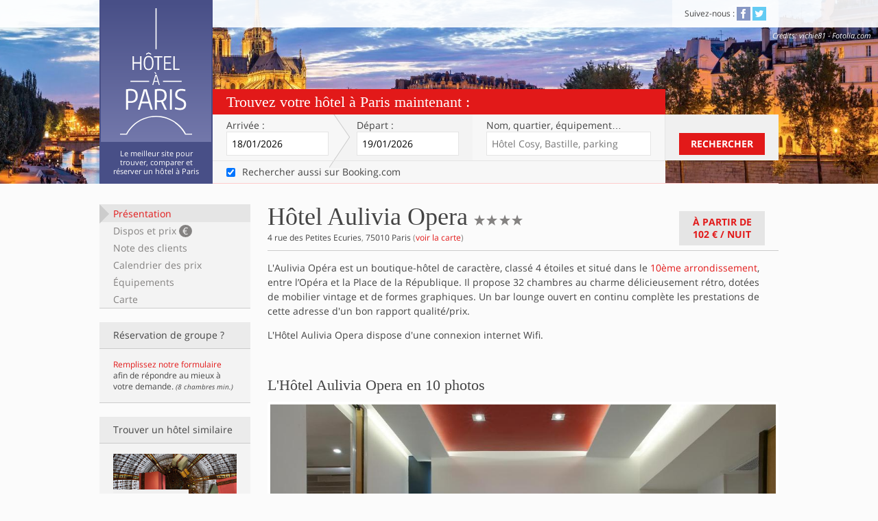

--- FILE ---
content_type: text/html; charset=utf-8
request_url: https://www.hotelaparis.com/hotel-charme-paris/grands-boulevards/hotel-aulivia-opera.html
body_size: 9364
content:
<!DOCTYPE html><html lang="fr"><head><meta charset="utf-8">
<title>Hotel Aulivia Opera sur Hôtel à Paris</title>
<meta name="description" content="Hotel Aulivia Opera, hôtel 4 étoiles situé entre République et Opéra, dans 10ème arrondissement, 32 chambres au charme rétro et bar lounge">
<link rel="canonical" href="https://www.hotelaparis.com/hotel-charme-paris/grands-boulevards/hotel-aulivia-opera.html">
<meta property="og:title" content="Hôtel Aulivia Opera">
<meta property="og:type" content="hotel">
<meta property="og:determiner" content="L&#39;">
<meta property="og:url" content="https://www.hotelaparis.com/hotel-charme-paris/grands-boulevards/hotel-aulivia-opera.html">
<meta property="og:image" content="https://assets.hotelaparis.com/uploads/pictures/000/052/259/sq330_49623222.jpg">
<meta property="og:site_name" content="Hotel à Paris">
<meta property="og:locale" content="fr">
<meta name="twitter:card" content="gallery">
<meta name="twitter:site" content="@hotelaparis">
<meta name="twitter:domain" content="www.hotelaparis.com">
<meta name="twitter:title" content="Hôtel Aulivia Opera - 4 étoiles">
<meta name="twitter:description" content="Hotel Aulivia Opera, hôtel 4 étoiles situé entre République et Opéra, dans 10ème arrondissement, 32 chambres au charme rétro et bar lounge">
<meta name="twitter:image0" content="https://assets.hotelaparis.com/uploads/pictures/000/052/259/49623222.jpg">
<meta name="twitter:image1" content="https://assets.hotelaparis.com/uploads/pictures/000/052/255/159327682.jpg">
<meta name="twitter:image2" content="https://assets.hotelaparis.com/uploads/pictures/000/052/257/49623232.jpg">
<meta name="twitter:image3" content="https://assets.hotelaparis.com/uploads/pictures/000/052/258/159328907.jpg">
<meta property="fb:admins" content="532969142">
<meta name="viewport" content="width=device-width, initial-scale=1.0">
<meta name="referrer" content="always"><link rel="stylesheet" media="all" href="https://assets3.hotelaparis.com/assets/stpo/application-24c27206860f6ad7de7c1cdf8aa9161547969b4ca9fbf4fb98fb16ceb4cbecff.css" /><link href="https://assets0.hotelaparis.com/assets/favicon-b6b33fe0b2fb01d67d8036c723bfc28ff2ae8d656eac42000262ea9a06a67aaa.ico" rel="icon" type="image/x-icon" /><link href="https://assets2.hotelaparis.com/assets/apple-touch-icon-0cf58691036e627863db97eb6a3cda019f393eee8b34b68d1595139c0e740e50.png" rel="apple-touch-icon" /><script>// Is JS enabled? Is it a touch device?
var init = function(){
  var htmlTag = document.getElementsByTagName('html')[0];
  htmlTag.className = (htmlTag.className + ' ' || '') + 'hasJS';
  if ('ontouchstart' in document.documentElement)
    htmlTag.className = (htmlTag.className + ' ' || '') + 'isTouch';
  else htmlTag.className = (htmlTag.className + ' ' || '') + 'noTouch';
}();</script><script src="https://www.hotelaparis.com/transport/geojson.js" async></script><meta name="csrf-param" content="authenticity_token" />
<meta name="csrf-token" content="oB8Xf1oWPIiBrnQZ1oM5rLcahQSlzzc8YGzoND8yltT7c-U2Nmk59mpIfp_80XQeuNLCDCdv9uGyrG8wHU1Yeg" /></head><body class="noscript" data-default-checkin-date="2026-01-18" data-default-checkout-date="2026-01-19"><header class="clearfix" id="header"><div class="content"><div class="block-title"><h2 class="h1"> <a href="/"><img alt="Hôtel à Paris" class="img-svg" data-alt-png="https://assets1.hotelaparis.com/assets/lg_hotel-a-paris-1-338a1c5164eb2b781c2c1cf6869314746d1631e8ac13b27ce16164cbbeeaeb3d.png" loading="lazy" src="https://assets3.hotelaparis.com/assets/lg_hotel-a-paris-1-489ed6d76bf3a30bf97530601eea8c219a9df4dffd32ad955f05326c2ab1fbe7.svg" /></a></h2><h2 class="h2">Le meilleur site pour trouver, comparer et réserver un hôtel à Paris</h2></div></div><nav class="top-bar"><div class="content"><p class="clearfix mobile-only"><button class="show-hide" data-label="menu" data-target="#nav-to-show" id="nav-switch">Menu<span aria-hidden="" data-icon="&#x63;"></span></button></p><div id="nav-to-show"><section class="block-share"><h2 class="h2">Suivez-nous&nbsp;:</h2> <ul class="list-share"><li><a class="link-social facebook" href="http://www.facebook.com/hotelaparis" rel="nofollow noopener" target="_blank" title="Devenez fan de la page facebook d&#39;Hôtel À Paris!"><span aria-hidden="true" data-icon="&#x32;"></span><span class="invisible">Facebook</span></a></li> <li><a class="link-social twitter" href="http://twitter.com/hotelaparis" rel="nofollow noopener" target="_blank" title="Suivez le compte Twitter d&#39;Hôtel À Paris!"><span aria-hidden="true" data-icon="&#x33;"></span><span class="invisible">Twitter</span></a></li> </ul></section></div></div><dl class="top-picture-credits no-mobile"><dt class="top-credits">Crédits</dt><dd class="top-credits" id="top-credits">vichie81 - Fotolia.com</dd></dl></nav><div class="top-form"><form action="/search-contextualizer" class="active" id="top-form-inputs" method="get" target="_blank"><h2 class="h2">Trouvez votre hôtel à Paris maintenant&nbsp;:</h2><div class="top-form-table"><section class="top-form-row"><div class="top-form-fields"><div class="top-form-fields-table"><div class="top-form-fields-row"><div class="mobile-row"><p class="arrival"><label for="arrival">Arrivée&nbsp;:</label><span class="posR"><input class="datepicker" data-date-kind="arrival" data-to="leaving" id="arrival" name="checkin_date" placeholder="jj/mm/aaaa" type="text" /></span></p><p class="leaving"><label for="leaving">Départ&nbsp;:</label><span class="posR"><input class="datepicker" data-date-kind="leaving" data-from="arrival" data-position-relative-to="arrival" id="leaving" name="checkout_date" placeholder="jj/mm/aaaa" type="text" /></span></p></div><div class="mobile-row"><p class="address"><label for="address">Nom, quartier<span class="no-tablet inline">, équipement</span>…</label><input id="address" placeholder="Hôtel Cosy, Bastille, parking" type="text" /><input id="autocomplete_id" name="autocomplete_id" type="hidden" /><input id="autocomplete_term" name="autocomplete_term" type="hidden" /><input id="autocompleted" name="autocompleted" type="hidden" /></p><div id="autocomplete_container"></div></div></div></div></div><div class="top-form-submit no-mobile"><button class="button-standard" id="submit_search" type="submit">Rechercher</button></div></section><section class="top-form-row consent-row no-mobile"><p class="top-form-fields"><label class="checkbox-label"><input autocomplete="off" checked="checked" id="booking_consent" name="search_booking" type="checkbox" value="" /><span>Rechercher aussi sur Booking.com</span></label></p></section><section class="top-form-row submit-row mobile-only"><div class="top-form-submit"><button class="button-standard" id="submit_search" type="submit">Rechercher</button></div></section></div></form></div><input id="checkin_iso" type="hidden" /><input id="checkout_iso" type="hidden" /><script src="https://cf.bstatic.com/static/affiliate_base/js/search_extension.js"></script></header><div class="content clearfix posR"><div class="left-sidebar no-mobile no-print hotel-sidebar" id="sticky-menu"><ul class="list-menu"><li><a href="#summary">Présentation</a><a href="#availabilities">Dispos et prix <strong>€</strong></a><a href="#reviews">Note des clients</a><a href="#calendar">Calendrier des prix</a><a href="#amenities">Équipements</a><a href="#map">Carte</a></li></ul><aside class="block-group no-mobile no-tablet list-sidebar"><h3 class="heading"><strong>Réservation de groupe&nbsp;?</strong></h3><div class="block-core"><a rel="external nofollow" href="https://hotelaparis.hotelplanner.com/Group-Rate/?CheckIn=01%2F18%2F2026&amp;CheckOut=01%2F19%2F2026&amp;city=Paris&amp;locale=fr_FR">Remplissez notre formulaire</a> afin de répondre au mieux à votre demande. <small><em>(8 chambres min.)</em></small></div></aside><aside class="block-similar-hotels list-sidebar"><h3 class="heading"><strong>Trouver un hôtel similaire</strong></h3><div class="block-core"><ul class="list-similar-hotels"><li class="similar-1"><a title="Hotel Grands Boulevards" href="/hotel-charme-paris/grands-boulevards/"><img alt="Grands Boulevards" loading="lazy" src="//assets.hotelaparis.com/uploads/pictures/000/030/255/rect500_Gds_Boulevards.jpg" /><p>Grands Boulevards</p></a></li><li class="similar-2"><a title="Hôtels sur la ligne de RER E" href="/hotel-paris-sur-lignes-metro-rer-tram/rer-e.html"><img alt="Hôtels sur la ligne de RER E" loading="lazy" src="//assets.hotelaparis.com/uploads/pictures/000/031/850/rect250_plan-du-rer-E.png" /><p>Ligne de RER E</p></a></li><li class="similar-3"><a title="Hôtel Paris 4 étoiles" href="/classement-hotel/hotel-paris-4-etoiles.html"><img alt="Hôtel Paris 4 étoiles" loading="lazy" src="//assets.hotelaparis.com/uploads/pictures/000/030/788/rect250_4__toiles_-_Le_Pradey.jpg" /><p>Hotel 4 étoiles Paris</p></a></li></ul></div></aside></div><article class="right-content" id="sticky-nav-top-content" itemscope="" itemtype="https://schema.org/Hotel"><!--cache_key: hotels/343-20260117034253000000/1765452303/summary--><section class="block-content clearfix" id="summary"><div class="block-heading clearfix"><header class="block-heading-core"><h1 class="h1"><span itemprop="name">Hôtel Aulivia Opera</span><span class="invisible">4 étoiles</span><span itemprop="starRating" itemscope="" itemtype="https://schema.org/Rating"> <meta content="4" itemprop="ratingValue" /><span aria-hidden="" data-icon="&#x61;"></span><span aria-hidden="" data-icon="&#x61;"></span><span aria-hidden="" data-icon="&#x61;"></span><span aria-hidden="" data-icon="&#x61;"></span></span></h1><p><span itemprop="address" itemscope="" itemtype="https://schema.org/PostalAddress"><strong itemprop="streetAddress">4 rue des Petites Ecuries</strong>, <strong itemprop="postalCode">75010</strong> <strong itemprop="addressLocality">Paris</strong> </span>(<a class="internal-link" href="#map" itemprop="hasMap">voir la carte</a>)</p></header><a class="button-standard gray-2 internal-link" data-original="À partir de&lt;br /&gt;&lt;span&gt;102 €&lt;/span&gt; / nuit" href="#availabilities" id="hotel-min-price">À partir de<br /><span>102 €</span> / nuit</a></div><div class="hotel-description" itemprop="description"><p>L&#39;Aulivia Opéra est un boutique-hôtel de caractère, classé 4 étoiles et situé dans le <a href="https://www.hotelaparis.com/districts/10eme-arrondissement.html" >10ème arrondissement</a>, entre l’Opéra et la Place de la République. Il propose 32 chambres au charme délicieusement rétro, dotées de mobilier vintage et de formes graphiques. Un bar lounge ouvert en continu complète les prestations de cette adresse d&#39;un bon rapport qualité/prix.</p>

<p>L&#39;Hôtel Aulivia Opera dispose d&#39;une connexion internet Wifi.</p>
</div></section><meta content="2013-11-11" itemprop="releaseDate" /><section class="block-content clearfix" id="pictures"><h2 class="h2">L&#39;Hôtel Aulivia Opera en 10 photos</h2><div class="hotel-pictures"><div class="flexslider flex-diapo" id="flex-diapo"><ul class="slides"><li style="display: block"><img alt="Hôtel Aulivia Opera" itemprop="image" loading="lazy" src="//assets.hotelaparis.com/uploads/pictures/000/052/259/49623222.jpg" /><div class="caption"><p><span class="rank"><strong>1</strong>/10</span>Hôtel Aulivia Opera</p></div></li><li style="display: none"><img alt="Hôtel Aulivia Opera" itemprop="image" loading="lazy" src="//assets.hotelaparis.com/uploads/pictures/000/052/255/159327682.jpg" /><div class="caption"><p><span class="rank"><strong>2</strong>/10</span>Hôtel Aulivia Opera</p></div></li><li style="display: none"><img alt="Hôtel Aulivia Opera" data-src="//assets.hotelaparis.com/uploads/pictures/000/052/257/49623232.jpg" itemprop="photo" loading="lazy" src="" /><div class="caption"><p><span class="rank"><strong>3</strong>/10</span>Hôtel Aulivia Opera</p></div></li><li style="display: none"><img alt="Hôtel Aulivia Opera" data-src="//assets.hotelaparis.com/uploads/pictures/000/052/258/159328907.jpg" itemprop="photo" loading="lazy" src="" /><div class="caption"><p><span class="rank"><strong>4</strong>/10</span>Hôtel Aulivia Opera</p></div></li><li style="display: none"><img alt="Hôtel Aulivia Opera" data-src="//assets.hotelaparis.com/uploads/pictures/000/052/256/159327679.jpg" itemprop="photo" loading="lazy" src="" /><div class="caption"><p><span class="rank"><strong>5</strong>/10</span>Hôtel Aulivia Opera</p></div></li><li style="display: none"><img alt="Hôtel Aulivia Opera" data-src="//assets.hotelaparis.com/uploads/pictures/000/052/260/49623021.jpg" itemprop="photo" loading="lazy" src="" /><div class="caption"><p><span class="rank"><strong>6</strong>/10</span>Hôtel Aulivia Opera</p></div></li><li style="display: none"><img alt="Hôtel Aulivia Opera" data-src="//assets.hotelaparis.com/uploads/pictures/000/052/250/49623211.jpg" itemprop="photo" loading="lazy" src="" /><div class="caption"><p><span class="rank"><strong>7</strong>/10</span>Hôtel Aulivia Opera</p></div></li><li style="display: none"><img alt="Hôtel Aulivia Opera" data-src="//assets.hotelaparis.com/uploads/pictures/000/052/251/49623205.jpg" itemprop="photo" loading="lazy" src="" /><div class="caption"><p><span class="rank"><strong>8</strong>/10</span>Hôtel Aulivia Opera</p></div></li><li style="display: none"><img alt="Hôtel Aulivia Opera" data-src="//assets.hotelaparis.com/uploads/pictures/000/052/252/49623197.jpg" itemprop="photo" loading="lazy" src="" /><div class="caption"><p><span class="rank"><strong>9</strong>/10</span>Hôtel Aulivia Opera</p></div></li><li style="display: none"><img alt="Hôtel Aulivia Opera" data-src="//assets.hotelaparis.com/uploads/pictures/000/052/253/49623032.jpg" itemprop="photo" loading="lazy" src="" /><div class="caption"><p><span class="rank"><strong>10</strong>/10</span>Hôtel Aulivia Opera</p></div></li></ul></div><div class="nav-slider"><div class="flexslider flex-navigation" id="flex-navigation"><div style="overflow: hidden"><ul class="slides" style="width: 2000%;"><li style="float: left; width: 75px; display: block;"><img alt="Hôtel Aulivia Opera" loading="lazy" src="//assets.hotelaparis.com/uploads/pictures/000/052/259/rect80_49623222.jpg" /></li><li style="float: left; width: 75px; display: block;"><img alt="Hôtel Aulivia Opera" loading="lazy" src="//assets.hotelaparis.com/uploads/pictures/000/052/255/rect80_159327682.jpg" /></li><li style="float: left; width: 75px; display: block;"><img alt="Hôtel Aulivia Opera" loading="lazy" src="//assets.hotelaparis.com/uploads/pictures/000/052/257/rect80_49623232.jpg" /></li><li style="float: left; width: 75px; display: block;"><img alt="Hôtel Aulivia Opera" loading="lazy" src="//assets.hotelaparis.com/uploads/pictures/000/052/258/rect80_159328907.jpg" /></li><li style="float: left; width: 75px; display: block;"><img alt="Hôtel Aulivia Opera" loading="lazy" src="//assets.hotelaparis.com/uploads/pictures/000/052/256/rect80_159327679.jpg" /></li><li style="float: left; width: 75px; display: block;"><img alt="Hôtel Aulivia Opera" loading="lazy" src="//assets.hotelaparis.com/uploads/pictures/000/052/260/rect80_49623021.jpg" /></li><li style="float: left; width: 75px; display: block;"><img alt="Hôtel Aulivia Opera" loading="lazy" src="//assets.hotelaparis.com/uploads/pictures/000/052/250/rect80_49623211.jpg" /></li><li style="float: left; width: 75px; display: block;"><img alt="Hôtel Aulivia Opera" loading="lazy" src="//assets.hotelaparis.com/uploads/pictures/000/052/251/rect80_49623205.jpg" /></li><li style="float: left; width: 75px; display: block;"><img alt="Hôtel Aulivia Opera" loading="lazy" src="//assets.hotelaparis.com/uploads/pictures/000/052/252/rect80_49623197.jpg" /></li><li style="float: left; width: 75px; display: block;"><img alt="Hôtel Aulivia Opera" loading="lazy" src="//assets.hotelaparis.com/uploads/pictures/000/052/253/rect80_49623032.jpg" /></li></ul></div></div></div></div></section><!--cache_key: hotel_contents/query-45df095e24055b26c4f0372d064ace28-2-20221013103444000000--><section class="block-content" id="description"><h2 class="h2">Chambres</h2><div class="hotel-description"><p>L&#39;hôtel compte 32 chambres dont 1 suite, déclinées en 4 catégories :</p>
<ul class="hap-list"><li><strong>Chambre classique</strong> : 10-12m2, lit double ou 2 lits simples</li>
<li><strong>Chambre supérieure</strong> : 13-15m2, lit double ou 2 lits simples</li>
<li><strong>Chambre familiale</strong> : composée de 2 chambres communicantes</li>
<li><strong>Junior Suite</strong> : 19m2, chambre double, coin salon avec canapé convertible</li>
</ul>
<p>Chaque chambre comprend les équipements suivants :</p>
<ul class="hap-list"><li>salle de bain avec douche ou baignoire</li>
<li>air conditionné</li>
<li>insonorisation</li>
<li>bureau</li>
<li>connexion internet wifi gratuite</li>
<li>sèche-cheveux</li>
<li>télévision avec chaînes satellites</li>
<li>coffre-fort individuel</li>
<li>téléphone</li>
</ul></div><h2 class="h2">Petit déjeuner</h2><div class="hotel-description"><p>Le petit-déjeuner est servi sous forme de buffet de 7h à 10h30 en salle ou bien dans votre chambre aux mêmes horaires sous forme continentale ou à la carte.</p>
</div></section><section class="block-content hotel-availability" id="availabilities"><h2 class="h2 boost">Disponibilités et prix <span>des chambres pour l&#39;Hôtel Aulivia Opera</span></h2><form action="/hotel/343/availabilities" class="dates-form" id="availabilities_form" method="get"><p class="arrival"><label for="arrival-2">Arrivée&nbsp;:</label> <span class="posR"><input class="datepicker" data-date-kind="arrival" data-to="leaving-2" id="arrival-2" name="checkin_date" placeholder="jj/mm/aaaa" type="text" /></span></p><p class="leaving"><label for="leaving-2">Départ&nbsp;:</label> <span class="posR"><input class="datepicker" data-date-kind="leaving" data-from="arrival-2" id="leaving-2" name="checkout_date" placeholder="jj/mm/aaaa" type="text" /></span></p><p class="night">(<span data-nights-count="1 nuit" id="availabilities_nights_count"></span>)</p><p class="submit"><button class="button-standard" type="submit">Dispos et prix</button></p></form><p class="hotel-feedback" id="availabilities_feedback"><strong>Nous recherchons les chambres disponibles et les meilleurs prix pour cet hôtel …</strong><br />Attendez encore un peu, ça ne devrait plus être très long&nbsp;!<span aria-hidden="" class="icon-loader no-mobile" data-icon="&#xe602;"></span></p><form action="https://www.hotelaparis.com/reservations" data-single-submit="true" id="availabilities_rooms" method="post"><noscript><input name="noscript" type="hidden" value="1" /><input name="hotel_id" type="hidden" value="343" /><input name="partner" type="hidden" value="booking" /><input name="checkin_date" type="hidden" value="18/01/2026" /><input name="checkout_date" type="hidden" value="19/01/2026" /><p class="hotel-feedback">Vous devez activer Javascript pour charger les prix,<br />ou consultez-les directement <button class="button-as-link" type="submit">chez notre partenaire</button></p></noscript></form></section><section class="block-content hotel-calendar" id="calendar"><h2 class="h2">Calendrier des prix</h2><p>Les disponibilités et les meilleurs prix sur les 15 prochains jours pour cet hébergement&nbsp;:</p><div class="clearfix"><table><thead><tr><th class="week-end" scope="col"><abbr title="samedi">sam</abbr><br />17/01</th><th class="week-end" scope="col"><abbr title="dimanche">dim</abbr><br />18/01</th><th scope="col"><abbr title="lundi">lun</abbr><br />19/01</th><th scope="col"><abbr title="mardi">mar</abbr><br />20/01</th><th scope="col"><abbr title="mercredi">mer</abbr><br />21/01</th></tr></thead><tbody><tr><td>-</td><td>-</td><td>-</td><td>-</td><td>-</td></tr></tbody></table><table><thead><tr><th scope="col"><abbr title="jeudi">jeu</abbr><br />22/01</th><th scope="col"><abbr title="vendredi">ven</abbr><br />23/01</th><th class="week-end" scope="col"><abbr title="samedi">sam</abbr><br />24/01</th><th class="week-end" scope="col"><abbr title="dimanche">dim</abbr><br />25/01</th><th scope="col"><abbr title="lundi">lun</abbr><br />26/01</th></tr></thead><tbody><tr><td>-</td><td>-</td><td>-</td><td>-</td><td>-</td></tr></tbody></table><table><thead><tr><th scope="col"><abbr title="mardi">mar</abbr><br />27/01</th><th scope="col"><abbr title="mercredi">mer</abbr><br />28/01</th><th scope="col"><abbr title="jeudi">jeu</abbr><br />29/01</th><th scope="col"><abbr title="vendredi">ven</abbr><br />30/01</th><th class="week-end" scope="col"><abbr title="samedi">sam</abbr><br />31/01</th></tr></thead><tbody><tr><td>-</td><td>-</td><td>-</td><td>-</td><td>-</td></tr></tbody></table></div></section><section class="block-content" id="reviews"><h2 class="h2">Note des clients sur l&#39;Hôtel Aulivia Opera</h2><header class="hotel-note global-note level-8"><div class="note-summary"><p class="range-container"><span class="label">Note moyenne globale sur <span itemprop='reviewCount'>1048</span> avis recueillis&nbsp;:</span> <span class="range"><span class="level level-8" style="width:80.0%"></span></span> <span class="score" itemprop="aggregateRating" itemscope="" itemtype="https://schema.org/AggregateRating">8,0/10<meta content="8.0" itemprop="ratingValue" /><meta content="10" itemprop="bestRating" /><meta content="1048" itemprop="reviewCount" /></span></p></div></header><p class="disclaimer">Ces avis reflètent l'opinion de personnes ayant réellement séjourné dans l'hôtel.</p></section><section class="block-content hotel-why" id="assurance"><div class="hotel-why-core"><img alt="Logo d&#39;Hôtel à Paris" class="img-svg" data-alt-png="https://assets0.hotelaparis.com/assets/lg_hotel-a-paris-2-67692ce5ced990cd2c6975b7a46f1eb51f5bc7c1620eb52402d9c53560b90e6d.png" loading="lazy" src="https://assets2.hotelaparis.com/assets/lg_hotel-a-paris-2-b095b448d60cf5fc484ef8e0a80399cd99e43058ec368f5088b0a56e74d59cff.svg" /><h2 class="h3">Pourquoi réserver l&#39;Hôtel Aulivia Opera sur Hôtel à Paris&nbsp;?</h2><h3 class="h5">Réservation sécurisée</h3><p>Toute réservation requiert un numéro de carte bancaire valide afin de garantir celle-ci auprès de l'hôtel. La page de règlement est chiffrée grâce au protocole SSL dont le certificat a été signé et délivré par Gandi.</p><h3 class="h5">Gestion de la réservation en ligne</h3><p>Lors de votre réservation, vous recevez un mail de confirmation avec les coordonnées de l'hôtel,  toutes les caractéristiques de la réservation que vous avez effectuée, et la possibilité d'annuler ou de modifier votre réservation.</p><h3 class="h5">Le site de référence pour les hôtels parisiens</h3><p>Faites votre choix parmi plus de 1890 établissements, et comparez leurs prix auprès de nos marchands partenaires. La sélection de la rédaction vous aide dans vos choix, et une équipe répond à vos questions.</p><h3 class="h5">Avis de vrais clients</h3><p>Seuls les clients dont la réservation a été enregistrée auprès de l'hôtel peuvent déposer un avis. Ces derniers sont recueillis et validés par Booking.com, et sont basés sur des critères objectifs.</p></div></section><section class="block-content hotel-prestations" id="amenities"><h2 class="h2">Prestations et équipements de l&#39;Hôtel Aulivia Opera</h2><ul class="list-conditions"><li itemprop="amenityFeature" itemscope="itemscope" itemtype="https://schema.org/LocationFeatureSpecification"><span class="gray" aria-hidden="true" data-icon="&#x66"></span><span itemprop="name">Réception 24h/24h</span><meta itemprop="value" content="True"></li><li itemprop="amenityFeature" itemscope="itemscope" itemtype="https://schema.org/LocationFeatureSpecification"><span class="gray" aria-hidden="true" data-icon="&#x66"></span><span itemprop="name">Air conditionné</span><meta itemprop="value" content="True"></li><li itemprop="amenityFeature" itemscope="itemscope" itemtype="https://schema.org/LocationFeatureSpecification"><span class="gray" aria-hidden="true" data-icon="&#x66"></span><span itemprop="name">Double vitrage</span><meta itemprop="value" content="True"></li><li itemprop="amenityFeature" itemscope="itemscope" itemtype="https://schema.org/LocationFeatureSpecification"><span class="gray" aria-hidden="true" data-icon="&#x66"></span><span itemprop="name">Accès Internet wifi gratuit</span><meta itemprop="value" content="True"></li><li itemprop="amenityFeature" itemscope="itemscope" itemtype="https://schema.org/LocationFeatureSpecification"><span class="gray" aria-hidden="true" data-icon="&#x66"></span><span itemprop="name">Sèche-cheveux</span><meta itemprop="value" content="True"></li><li itemprop="amenityFeature" itemscope="itemscope" itemtype="https://schema.org/LocationFeatureSpecification"><span class="gray" aria-hidden="true" data-icon="&#x66"></span><span itemprop="name">Coffre-fort individuel</span><meta itemprop="value" content="True"></li><li itemprop="amenityFeature" itemscope="itemscope" itemtype="https://schema.org/LocationFeatureSpecification"><span class="gray" aria-hidden="true" data-icon="&#x66"></span><span itemprop="name">Téléviseur écran plat avec chaînes satellite</span><meta itemprop="value" content="True"></li><li itemprop="amenityFeature" itemscope="itemscope" itemtype="https://schema.org/LocationFeatureSpecification"><span class="gray" aria-hidden="true" data-icon="&#x66"></span><span itemprop="name">Room-service</span><meta itemprop="value" content="True"></li><li itemprop="amenityFeature" itemscope="itemscope" itemtype="https://schema.org/LocationFeatureSpecification"><span class="gray" aria-hidden="true" data-icon="&#x66"></span><span itemprop="name">Petit-déjeuner buffet</span><meta itemprop="value" content="True"></li><li itemprop="amenityFeature" itemscope="itemscope" itemtype="https://schema.org/LocationFeatureSpecification"><span class="gray" aria-hidden="true" data-icon="&#x66"></span><span itemprop="name">Service conciergerie</span><meta itemprop="value" content="True"></li><li itemprop="amenityFeature" itemscope="itemscope" itemtype="https://schema.org/LocationFeatureSpecification"><span class="gray" aria-hidden="true" data-icon="&#x66"></span><span itemprop="name">Ascenseur</span><meta itemprop="value" content="True"></li><li itemprop="amenityFeature" itemscope="itemscope" itemtype="https://schema.org/LocationFeatureSpecification"><span class="gray" aria-hidden="true" data-icon="&#x66"></span><span itemprop="name">Bagagerie</span><meta itemprop="value" content="True"></li><li itemprop="amenityFeature" itemscope="itemscope" itemtype="https://schema.org/LocationFeatureSpecification"><span class="gray" aria-hidden="true" data-icon="&#x66"></span><span itemprop="name">Blanchisserie</span><meta itemprop="value" content="True"></li><li itemprop="amenityFeature" itemscope="itemscope" itemtype="https://schema.org/LocationFeatureSpecification"><span class="gray" aria-hidden="true" data-icon="&#x66"></span><span itemprop="name">Service de navette</span><meta itemprop="value" content="True"></li></ul></section><section class="block-content hotel-map" id="map"><h2 class="h2">Carte et coordonnées</h2><div class="clearfix"><aside class="block-address"><address>4 rue des Petites Ecuries, 75010 Paris</address><p class="gps" itemprop="geo" itemscope="" itemtype="https://schema.org/GeoCoordinates">GPS&nbsp;: <span class="wide-only inline"><meta content="48.873162" itemprop="latitude">48.873162</meta> / <meta content="2.353216" itemprop="longitude">2.353216</meta></span><span class="no-wide inline"><a class="inline" href="geo:48.873162,2.353216">48.873162 / 2.353216</a></span></p></aside><table><tbody><tr><th scope="row">Quartier&nbsp;:</th><td itemprop="location"><a title="Hotel Grands Boulevards" href="/hotel-charme-paris/grands-boulevards/">Grands Boulevards</a></td></tr><tr><th>Métro&nbsp;:</th><td>Station <strong>Château d&#39;Eau</strong> à 180m - <a title="Ligne 4" href="/hotel-paris-sur-lignes-metro-rer-tram/ligne-4-mairie-de-montrouge-porte-de-clignancourt.html">ligne 4</a></td></tr><tr><th>RER&nbsp;:</th><td>Station <strong>Magenta</strong> à 760m - <a title="Ligne de RER E" href="/hotel-paris-sur-lignes-metro-rer-tram/rer-e.html">ligne E</a></td></tr></tbody></table></div><div class="map" id="map_container"><p class="loading">Chargement de la carte en cours …</p></div><script>var _hapmaps = _hapmaps || [];
_hapmaps.push({
  id: 'map_container',
  type: 'hotel',
  hotel: {"type":"Feature","id":343,"properties":{"name":"Hôtel Aulivia Opera","rating":4,"picture":"//assets.hotelaparis.com/uploads/pictures/000/052/259/rect80_49623222.jpg","url":"/hotel-charme-paris/grands-boulevards/hotel-aulivia-opera.html","quarter":18,"district":10,"chain":null,"price_min":102,"price":150,"amenity":[1,10,18,19,7],"address_lines":["4 rue des Petites Ecuries","75010 Paris"]},"geometry":{"type":"Point","coordinates":[2.353216,48.873162]}},
  observerOptions: {
    root: null,
    rootMargin: "100px",
    threshold: 0
  }
});</script></section></article><!--hotel_id: 343--></div><footer class="clearfix" id="footer"><nav class="content clearfix"><section class="col clearfix"><img alt="Logo d&#39;Hôtel à Paris" class="img-svg" data-alt-png="https://assets0.hotelaparis.com/assets/lg_hotel-a-paris-2-67692ce5ced990cd2c6975b7a46f1eb51f5bc7c1620eb52402d9c53560b90e6d.png" loading="lazy" src="https://assets2.hotelaparis.com/assets/lg_hotel-a-paris-2-b095b448d60cf5fc484ef8e0a80399cd99e43058ec368f5088b0a56e74d59cff.svg" /><p><strong>Un hôtel à Paris grâce à hotelaparis.com.</strong></p><p>Réservation d&#39;hôtels parmi plus de 1890 adresses à Paris et en région parisienne.<br /><br />© 2003-2026 Autrement</p></section><section class="wide-col"><h2 class="h4">Vos recherches ciblées sur Hôtel à Paris :</h2><div class="clearfix"><ul class="col"><li><a href="/plan-du-site.html#quarters">Hotel par quartier</a></li><li><a href="/hotel-paris-arrondissement.html">Hotel par arrondissement</a></li><li><a href="/carte-hotels-paris">Carte des hôtels</a></li><li><a href="/plan-du-site.html#standing">Hotel par classement</a></li><li><a href="/plan-du-site.html#themes">Hotel par thème</a></li><li><a href="/plan-du-site.html#transport">Hotel par ligne de métro</a></li></ul><ul class="col"><li><a href="/derniere-minute.html">Prix sur les 15 prochains jours</a></li><li><a href="/classement-hotel/hotel-paris-pas-cher.html">Hotel Paris pas cher</a></li><li><a href="/chaines-hotelieres-paris/hotels-ibis-paris.html">Hotel Ibis</a></li><li><a href="/chaines-hotelieres-paris/hotels-ibis-budget-paris.html">Hotel Ibis Budget</a></li><li><a href="/selection-de-la-redaction.html">Hôtels préférés</a></li><li><a href="/nouveaux-hotels-a-paris.html">Nouveaux hôtels</a></li><li><a href="/hotel-charme-paris/montparnasse/">Hotel à Montparnasse</a></li><li><a href="/hotel-charme-paris/montmartre/">Hotel à Montmartre</a></li></ul><ul class="col"><li><a href="/prestation-hotel-paris/hotel-paris-jacuzzi.html">Hotel avec jacuzzi</a></li><li><a href="/hotel-paris-avec-spa.html">Hotel avec spa</a></li><li><a href="/hotel-paris-sauna-hammam.html">Hotel avec sauna et hammam</a></li><li><a href="/prestation-hotel-paris/hotel-paris-piscine.html">Hotel avec piscine</a></li><li><a href="/hotel-paris-avec-vue-exceptionnelle.html">Hotel Paris avec vue</a></li><li><a href="/hotel-paris-seminaire-groupe.html">Hôtels pour groupe et séminaire</a></li></ul></div></section><section class="col"><h2 class="h4">En un clic</h2><ul><li><a href="/">Accueil</a></li><li><strong><a href="/magazine">Magazine</a></strong></li><li><a href="/plan-du-site.html">Plan du site</a></li><li><a href="/mentions-legales.html">Mentions légales</a></li></ul></section></nav></footer><div id="popin-overlay"><div id="popin-content"><button id="popin-closer" role="button" tabindex="0"><span class="invisible">Fermer</span></button><div id="popin-load" tabindex="0"></div></div></div><script>
//<![CDATA[
window.gon={};gon.env="production";gon.sentry_dsn="2356f24f321a4b39b9351fcbcbdd1f02";gon.booking_aid=376750;
//]]>
</script><div class="mobile-only" id="mobile-only"></div><script src="https://assets0.hotelaparis.com/assets/application-290a9e1fb3cc2bfc12b5c60e669998ac46a7c928bca9e10f25e8477d77ee902d.js"></script><script src="https://assets1.hotelaparis.com/vite/assets/application-9a44eee4.js" crossorigin="anonymous" type="module"></script><link rel="modulepreload" href="https://assets0.hotelaparis.com/vite/assets/sdk-96468c46.js" as="script" crossorigin="anonymous"><script async src="https://www.googletagmanager.com/gtag/js?id=G-KD3VY594FQ"></script><script>window.dataLayer = window.dataLayer || [];
function gtag(){dataLayer.push(arguments);}
gtag('js', new Date());
gtag('config', 'G-KD3VY594FQ');</script></body></html>

--- FILE ---
content_type: application/javascript; charset=utf-8
request_url: https://assets1.hotelaparis.com/vite/assets/application-9a44eee4.js
body_size: 25852
content:
var ft=(t,e)=>()=>(e||t((e={exports:{}}).exports,e),e.exports);import{_ as tt,a as c,b as et,c as dt,i as lt,d as rt,S as nt}from"./sdk-96468c46.js";var Xt=ft((Jt,st)=>{function U(t){return Object.prototype.toString.call(t)==="[object String]"}function pt(t){return Object.prototype.toString.call(t)==="[object Object]"}function mt(t){return Object.prototype.toString.call(t)==="[object RegExp]"}function B(t,e){try{return t instanceof e}catch{return!1}}var P="<anonymous>";function gt(t){try{return!t||typeof t!="function"?P:t.name||P}catch{return P}}function ht(t,e){if(!Array.isArray(t))return"";for(var r=[],n=0;n<t.length;n++){var i=t[n];try{r.push(String(i))}catch{r.push("[value cannot be serialized]")}}return r.join(e)}function J(t,e){return U(t)?mt(e)?e.test(t):typeof e=="string"?t.indexOf(e)!==-1:!1:!1}function _(t,e,r){if(e in t){var n=t[e],i=r(n);if(typeof i=="function")try{i.prototype=i.prototype||{},Object.defineProperties(i,{__sentry_original__:{enumerable:!1,value:n}})}catch{}t[e]=i}}function j(t){var e,r;if(pt(t)){var n=t,i={};try{for(var a=tt(Object.keys(n)),o=a.next();!o.done;o=a.next()){var s=o.value;typeof n[s]<"u"&&(i[s]=j(n[s]))}}catch(l){e={error:l}}finally{try{o&&!o.done&&(r=a.return)&&r.call(a)}finally{if(e)throw e.error}}return i}return Array.isArray(t)?t.map(j):t}function it(){return Object.prototype.toString.call(typeof process<"u"?process:0)==="[object process]"}function vt(t,e){return t.require(e)}var _t={};function y(){return it()?global:typeof window<"u"?window:typeof self<"u"?self:_t}function G(){var t=y(),e=t.crypto||t.msCrypto;if(e!==void 0&&e.getRandomValues){var r=new Uint16Array(8);e.getRandomValues(r),r[3]=r[3]&4095|16384,r[4]=r[4]&16383|32768;var n=function(i){for(var a=i.toString(16);a.length<4;)a="0"+a;return a};return n(r[0])+n(r[1])+n(r[2])+n(r[3])+n(r[4])+n(r[5])+n(r[6])+n(r[7])}return"xxxxxxxxxxxx4xxxyxxxxxxxxxxxxxxx".replace(/[xy]/g,function(i){var a=Math.random()*16|0,o=i==="x"?a:a&3|8;return o.toString(16)})}function C(t){var e=y(),r=["debug","info","warn","error","log","assert"];if(!("console"in e))return t();var n=e.console,i={};r.forEach(function(o){o in e.console&&n[o].__sentry_original__&&(i[o]=n[o],n[o]=n[o].__sentry_original__)});var a=t();return Object.keys(i).forEach(function(o){n[o]=i[o]}),a}var b=y(),A="Sentry Logger ",yt=function(){function t(){this._enabled=!1}return t.prototype.disable=function(){this._enabled=!1},t.prototype.enable=function(){this._enabled=!0},t.prototype.log=function(){for(var e=[],r=0;r<arguments.length;r++)e[r]=arguments[r];this._enabled&&C(function(){b.console.log(A+"[Log]: "+e.join(" "))})},t.prototype.warn=function(){for(var e=[],r=0;r<arguments.length;r++)e[r]=arguments[r];this._enabled&&C(function(){b.console.warn(A+"[Warn]: "+e.join(" "))})},t.prototype.error=function(){for(var e=[],r=0;r<arguments.length;r++)e[r]=arguments[r];this._enabled&&C(function(){b.console.error(A+"[Error]: "+e.join(" "))})},t}();b.__SENTRY__=b.__SENTRY__||{};var T=b.__SENTRY__.logger||(b.__SENTRY__.logger=new yt);function Tt(){if(!("fetch"in y()))return!1;try{return new Headers,new Request(""),new Response,!0}catch{return!1}}function Y(t){return t&&/^function fetch\(\)\s+\{\s+\[native code\]\s+\}$/.test(t.toString())}function at(){if(!Tt())return!1;var t=y();if(Y(t.fetch))return!0;var e=!1,r=t.document;if(r&&typeof r.createElement=="function")try{var n=r.createElement("iframe");n.hidden=!0,r.head.appendChild(n),n.contentWindow&&n.contentWindow.fetch&&(e=Y(n.contentWindow.fetch)),r.head.removeChild(n)}catch(i){T.warn("Could not create sandbox iframe for pure fetch check, bailing to window.fetch: ",i)}return e}function bt(){var t=y(),e=t.chrome,r=e&&e.app&&e.app.runtime,n="history"in t&&!!t.history.pushState&&!!t.history.replaceState;return!r&&n}var f=y(),k={},z={};function wt(t){if(!z[t])switch(z[t]=!0,t){case"console":Et();break;case"dom":Ht();break;case"xhr":Ot();break;case"fetch":xt();break;case"history":Rt();break;case"error":Pt();break;case"unhandledrejection":Ct();break;default:T.warn("unknown instrumentation type:",t)}}function x(t){!t||typeof t.type!="string"||typeof t.callback!="function"||(k[t.type]=k[t.type]||[],k[t.type].push(t.callback),wt(t.type))}function m(t,e){var r,n;if(!(!t||!k[t]))try{for(var i=tt(k[t]||[]),a=i.next();!a.done;a=i.next()){var o=a.value;try{o(e)}catch(s){T.error(`Error while triggering instrumentation handler.
Type: `+t+`
Name: `+gt(o)+`
Error: `+s)}}}catch(s){r={error:s}}finally{try{a&&!a.done&&(n=i.return)&&n.call(i)}finally{if(r)throw r.error}}}function Et(){"console"in f&&["debug","info","warn","error","log","assert"].forEach(function(t){t in f.console&&_(f.console,t,function(e){return function(){for(var r=[],n=0;n<arguments.length;n++)r[n]=arguments[n];m("console",{args:r,level:t}),e&&Function.prototype.apply.call(e,f.console,r)}})})}function xt(){at()&&_(f,"fetch",function(t){return function(){for(var e=[],r=0;r<arguments.length;r++)e[r]=arguments[r];var n={args:e,fetchData:{method:It(e),url:kt(e)},startTimestamp:Date.now()};return m("fetch",c({},n)),t.apply(f,e).then(function(i){return m("fetch",c(c({},n),{endTimestamp:Date.now(),response:i})),i},function(i){throw m("fetch",c(c({},n),{endTimestamp:Date.now(),error:i})),i})}})}function It(t){return t===void 0&&(t=[]),"Request"in f&&B(t[0],Request)&&t[0].method?String(t[0].method).toUpperCase():t[1]&&t[1].method?String(t[1].method).toUpperCase():"GET"}function kt(t){return t===void 0&&(t=[]),typeof t[0]=="string"?t[0]:"Request"in f&&B(t[0],Request)?t[0].url:String(t[0])}function Ot(){if("XMLHttpRequest"in f){var t=[],e=[],r=XMLHttpRequest.prototype;_(r,"open",function(n){return function(){for(var i=[],a=0;a<arguments.length;a++)i[a]=arguments[a];var o=this,s=i[1];o.__sentry_xhr__={method:U(i[0])?i[0].toUpperCase():i[0],url:i[1]},U(s)&&o.__sentry_xhr__.method==="POST"&&s.match(/sentry_key/)&&(o.__sentry_own_request__=!0);var l=function(){if(o.readyState===4){try{o.__sentry_xhr__&&(o.__sentry_xhr__.status_code=o.status)}catch{}try{var u=t.indexOf(o);if(u!==-1){t.splice(u);var d=e.splice(u)[0];o.__sentry_xhr__&&d[0]!==void 0&&(o.__sentry_xhr__.body=d[0])}}catch{}m("xhr",{args:i,endTimestamp:Date.now(),startTimestamp:Date.now(),xhr:o})}};return"onreadystatechange"in o&&typeof o.onreadystatechange=="function"?_(o,"onreadystatechange",function(u){return function(){for(var d=[],v=0;v<arguments.length;v++)d[v]=arguments[v];return l(),u.apply(o,d)}}):o.addEventListener("readystatechange",l),n.apply(o,i)}}),_(r,"send",function(n){return function(){for(var i=[],a=0;a<arguments.length;a++)i[a]=arguments[a];return t.push(this),e.push(i),m("xhr",{args:i,startTimestamp:Date.now(),xhr:this}),n.apply(this,i)}})}}var R;function Rt(){if(!bt())return;var t=f.onpopstate;f.onpopstate=function(){for(var r=[],n=0;n<arguments.length;n++)r[n]=arguments[n];var i=f.location.href,a=R;if(R=i,m("history",{from:a,to:i}),t)return t.apply(this,r)};function e(r){return function(){for(var n=[],i=0;i<arguments.length;i++)n[i]=arguments[i];var a=n.length>2?n[2]:void 0;if(a){var o=R,s=String(a);R=s,m("history",{from:o,to:s})}return r.apply(this,n)}}_(f.history,"pushState",e),_(f.history,"replaceState",e)}function Ht(){"document"in f&&(f.document.addEventListener("click",H("click",m.bind(null,"dom")),!1),f.document.addEventListener("keypress",S(m.bind(null,"dom")),!1),["EventTarget","Node"].forEach(function(t){var e=f[t]&&f[t].prototype;!e||!e.hasOwnProperty||!e.hasOwnProperty("addEventListener")||(_(e,"addEventListener",function(r){return function(n,i,a){return i&&i.handleEvent?(n==="click"&&_(i,"handleEvent",function(o){return function(s){return H("click",m.bind(null,"dom"))(s),o.call(this,s)}}),n==="keypress"&&_(i,"handleEvent",function(o){return function(s){return S(m.bind(null,"dom"))(s),o.call(this,s)}})):(n==="click"&&H("click",m.bind(null,"dom"),!0)(this),n==="keypress"&&S(m.bind(null,"dom"))(this)),r.call(this,n,i,a)}}),_(e,"removeEventListener",function(r){return function(n,i,a){try{r.call(this,n,i.__sentry_wrapped__,a)}catch{}return r.call(this,n,i,a)}}))}))}var jt=1e3,L=0,I,V;function H(t,e,r){return r===void 0&&(r=!1),function(n){I=void 0,!(!n||V===n)&&(V=n,L&&clearTimeout(L),r?L=setTimeout(function(){e({event:n,name:t})}):e({event:n,name:t}))}}function S(t){return function(e){var r;try{r=e.target}catch{return}var n=r&&r.tagName;!n||n!=="INPUT"&&n!=="TEXTAREA"&&!r.isContentEditable||(I||H("input",t)(e),clearTimeout(I),I=setTimeout(function(){I=void 0},jt))}}var D=null;function Pt(){D=f.onerror,f.onerror=function(t,e,r,n,i){return m("error",{column:n,error:i,line:r,msg:t,url:e}),D?D.apply(this,arguments):!1}}var F=null;function Ct(){F=f.onunhandledrejection,f.onunhandledrejection=function(t){return m("unhandledrejection",t),F?F.apply(this,arguments):!0}}var M={nowSeconds:function(){return Date.now()/1e3}};function At(){var t=y().performance;if(!(!t||!t.now)){var e=Date.now()-t.now();return{now:function(){return t.now()},timeOrigin:e}}}function Lt(){try{var t=vt(st,"perf_hooks");return t.performance}catch{return}}var N=it()?Lt():At(),K=N===void 0?M:{nowSeconds:function(){return(N.timeOrigin+N.now())/1e3}};M.nowSeconds.bind(M);var St=K.nowSeconds.bind(K),E=St,Q=function(){var t=y().performance;if(t)return t.timeOrigin?t.timeOrigin:t.timing&&t.timing.navigationStart||Date.now()}(),O;(function(t){t.Fatal="fatal",t.Error="error",t.Warning="warning",t.Log="log",t.Info="info",t.Debug="debug",t.Critical="critical"})(O||(O={}));(function(t){function e(r){switch(r){case"debug":return t.Debug;case"info":return t.Info;case"warn":case"warning":return t.Warning;case"error":return t.Error;case"fatal":return t.Fatal;case"critical":return t.Critical;case"log":default:return t.Log}}t.fromString=e})(O||(O={}));var p;(function(t){t.Ok="ok",t.DeadlineExceeded="deadline_exceeded",t.Unauthenticated="unauthenticated",t.PermissionDenied="permission_denied",t.NotFound="not_found",t.ResourceExhausted="resource_exhausted",t.InvalidArgument="invalid_argument",t.Unimplemented="unimplemented",t.Unavailable="unavailable",t.InternalError="internal_error",t.UnknownError="unknown_error",t.Cancelled="cancelled",t.AlreadyExists="already_exists",t.FailedPrecondition="failed_precondition",t.Aborted="aborted",t.OutOfRange="out_of_range",t.DataLoss="data_loss"})(p||(p={}));(function(t){function e(r){if(r<400)return t.Ok;if(r>=400&&r<500)switch(r){case 401:return t.Unauthenticated;case 403:return t.PermissionDenied;case 404:return t.NotFound;case 409:return t.AlreadyExists;case 413:return t.FailedPrecondition;case 429:return t.ResourceExhausted;default:return t.InvalidArgument}if(r>=500&&r<600)switch(r){case 501:return t.Unimplemented;case 503:return t.Unavailable;case 504:return t.DeadlineExceeded;default:return t.InternalError}return t.UnknownError}t.fromHttpCode=e})(p||(p={}));var Dt=new RegExp("^[ \\t]*([0-9a-f]{32})?-?([0-9a-f]{16})?-?([01])?[ \\t]*$"),Ft=function(){function t(e){if(this.traceId=G(),this.spanId=G().substring(16),this.startTimestamp=E(),this.tags={},this.data={},!e)return this;e.traceId&&(this.traceId=e.traceId),e.spanId&&(this.spanId=e.spanId),e.parentSpanId&&(this.parentSpanId=e.parentSpanId),"sampled"in e&&(this.sampled=e.sampled),e.op&&(this.op=e.op),e.description&&(this.description=e.description),e.data&&(this.data=e.data),e.tags&&(this.tags=e.tags),e.status&&(this.status=e.status),e.startTimestamp&&(this.startTimestamp=e.startTimestamp),e.endTimestamp&&(this.endTimestamp=e.endTimestamp)}return t.fromTraceparent=function(e,r){var n=e.match(Dt);if(n){var i=void 0;return n[3]==="1"?i=!0:n[3]==="0"&&(i=!1),new t(c(c({},r),{parentSpanId:n[2],sampled:i,traceId:n[1]}))}},t.prototype.child=function(e){return this.startChild(e)},t.prototype.startChild=function(e){var r=new t(c(c({},e),{parentSpanId:this.spanId,sampled:this.sampled,traceId:this.traceId}));return r.spanRecorder=this.spanRecorder,r.spanRecorder&&r.spanRecorder.add(r),r},t.prototype.setTag=function(e,r){var n;return this.tags=c(c({},this.tags),(n={},n[e]=r,n)),this},t.prototype.setData=function(e,r){var n;return this.data=c(c({},this.data),(n={},n[e]=r,n)),this},t.prototype.setStatus=function(e){return this.status=e,this},t.prototype.setHttpStatus=function(e){this.setTag("http.status_code",String(e));var r=p.fromHttpCode(e);return r!==p.UnknownError&&this.setStatus(r),this},t.prototype.isSuccess=function(){return this.status===p.Ok},t.prototype.finish=function(e){this.endTimestamp=typeof e=="number"?e:E()},t.prototype.toTraceparent=function(){var e="";return this.sampled!==void 0&&(e=this.sampled?"-1":"-0"),this.traceId+"-"+this.spanId+e},t.prototype.getTraceContext=function(){return j({data:Object.keys(this.data).length>0?this.data:void 0,description:this.description,op:this.op,parent_span_id:this.parentSpanId,span_id:this.spanId,status:this.status,tags:Object.keys(this.tags).length>0?this.tags:void 0,trace_id:this.traceId})},t.prototype.toJSON=function(){return j({data:Object.keys(this.data).length>0?this.data:void 0,description:this.description,op:this.op,parent_span_id:this.parentSpanId,span_id:this.spanId,start_timestamp:this.startTimestamp,status:this.status,tags:Object.keys(this.tags).length>0?this.tags:void 0,timestamp:this.endTimestamp,trace_id:this.traceId})},t}(),h=y(),q=["localhost",/^\//],g=function(){function t(e){this.name=t.id,this._emitOptionsWarning=!1,h.performance&&(h.performance.mark&&h.performance.mark("sentry-tracing-init"),t._trackLCP());var r={beforeNavigate:function(n){return n.pathname},debug:{spanDebugTimingInfo:!1,writeAsBreadcrumbs:!1},idleTimeout:500,markBackgroundTransactions:!0,maxTransactionDuration:600,shouldCreateSpanForRequest:function(n){var i=e&&e.tracingOrigins||q;return i.some(function(a){return J(n,a)})&&!J(n,"sentry_key")},startTransactionOnLocationChange:!0,startTransactionOnPageLoad:!0,traceFetch:!0,traceXHR:!0,tracingOrigins:q};(!e||!Array.isArray(e.tracingOrigins)||e.tracingOrigins.length===0)&&(this._emitOptionsWarning=!0),t.options=c(c({},r),e)}return t.getTransaction=function(){return t._activeTransaction},t.pushActivity=function(e,r,n){var i=t._activeTransaction;if(!i)return t._log("[Tracing] Not pushing activity "+e+" since there is no active transaction"),0;var a=t._getCurrentHub;if(r&&a){var o=a();if(o){var s=i.startChild(r);t._activities[t._currentIndex]={name:e,span:s}}}else t._activities[t._currentIndex]={name:e};if(t._log("[Tracing] pushActivity: "+e+"#"+t._currentIndex),t._log("[Tracing] activies count",Object.keys(t._activities).length),n&&typeof n.autoPopAfter=="number"){t._log("[Tracing] auto pop of: "+e+"#"+t._currentIndex+" in "+n.autoPopAfter+"ms");var l=t._currentIndex;setTimeout(function(){t.popActivity(l,{autoPop:!0,status:p.DeadlineExceeded})},n.autoPopAfter)}return t._currentIndex++},t.popActivity=function(e,r){if(e){var n=t._activities[e];if(n){t._log("[Tracing] popActivity "+n.name+"#"+e);var i=n.span;i&&(r&&Object.keys(r).forEach(function(l){i.setData(l,r[l]),l==="status_code"&&i.setHttpStatus(r[l]),l==="status"&&i.setStatus(r[l])}),t.options&&t.options.debug&&t.options.debug.spanDebugTimingInfo&&t._addSpanDebugInfo(i),i.finish()),delete t._activities[e]}var a=Object.keys(t._activities).length;if(t._log("[Tracing] activies count",a),a===0&&t._activeTransaction){var o=t.options&&t.options.idleTimeout;t._log("[Tracing] Flushing Transaction in "+o+"ms");var s=E()+o/1e3;setTimeout(function(){t.finishIdleTransaction(s)},o)}}},t.getActivitySpan=function(e){if(e){var r=t._activities[e];if(r)return r.span}},t.setTransactionStatus=function(e){var r=t._activeTransaction;r&&(t._log("[Tracing] setTransactionStatus",e),r.setStatus(e))},t.startIdleTransaction=function(e){t._log("[Tracing] startIdleTransaction");var r=t._getCurrentHub;if(r){var n=r();if(n){t._activeTransaction=t._getNewTransaction(n,e),n.configureScope(function(a){return a.setSpan(t._activeTransaction)});var i=t.pushActivity("idleTransactionStarted");return setTimeout(function(){t.popActivity(i)},t.options&&t.options.idleTimeout||100),t._activeTransaction}}},t.finishIdleTransaction=function(e){var r=t._activeTransaction;r?(t._log("[Tracing] finishing IdleTransaction",new Date(e*1e3).toISOString()),t._addPerformanceEntries(r),r.spanRecorder&&(r.spanRecorder.spans=r.spanRecorder.spans.filter(function(n){if(n.spanId===r.spanId)return n;n.endTimestamp||(n.endTimestamp=e,n.setStatus(p.Cancelled),t._log("[Tracing] cancelling span since transaction ended early",JSON.stringify(n,void 0,2)));var i=n.startTimestamp<e;return i||t._log("[Tracing] discarding Span since it happened after Transaction was finished",JSON.stringify(n,void 0,2)),i})),t._log("[Tracing] flushing IdleTransaction"),r.finish(),t._resetActiveTransaction()):t._log("[Tracing] No active IdleTransaction")},t._getNewTransaction=function(e,r){var n,i,a,o=t._getMeta("sentry-trace");if(o){var s=Ft.fromTraceparent(o);s&&(n=s.traceId,i=s.parentSpanId,a=s.sampled,t._log("[Tracing] found 'sentry-meta' '<meta />' continuing trace with: trace_id: "+n+" span_id: "+i))}return e.startTransaction(c({parentSpanId:i,sampled:a,traceId:n,trimEnd:!0},r))},t._getMeta=function(e){var r=document.querySelector("meta[name="+e+"]");return r?r.getAttribute("content"):null},t._pingHeartbeat=function(){t._heartbeatTimer=setTimeout(function(){t._beat()},5e3)},t._beat=function(){clearTimeout(t._heartbeatTimer);var e=Object.keys(t._activities);if(e.length){var r=e.reduce(function(n,i){return n+i});r===t._prevHeartbeatString?t._heartbeatCounter++:t._heartbeatCounter=0,t._heartbeatCounter>=3&&t._activeTransaction&&(t._log("[Tracing] Transaction: "+p.Cancelled+" -> Heartbeat safeguard kicked in since content hasn't changed for 3 beats"),t._activeTransaction.setStatus(p.DeadlineExceeded),t._activeTransaction.setTag("heartbeat","failed"),t.finishIdleTransaction(E())),t._prevHeartbeatString=r}t._pingHeartbeat()},t._resetActiveTransaction=function(){var e=t._getCurrentHub;if(e){var r=e(),n=r.getScope();n&&n.getSpan()===t._activeTransaction&&n.setSpan(void 0)}t._activeTransaction=void 0,t._activities={}},t._log=function(){for(var e=[],r=0;r<arguments.length;r++)e[r]=arguments[r];if(t.options&&t.options.debug&&t.options.debug.writeAsBreadcrumbs){var n=t._getCurrentHub;n&&n().addBreadcrumb({category:"tracing",level:O.Debug,message:ht(e," "),type:"debug"})}T.log.apply(T,et(e))},t._addPerformanceEntries=function(e){if(!h.performance||!h.performance.getEntries||!Q)return;t._log("[Tracing] Adding & adjusting spans using Performance API"),e.op==="pageload"&&(t._forceLCP(),t._lcp&&e.setData("_sentry_web_vitals",{LCP:t._lcp}));var r=t._msToSec(Q);function n(u,d,v){w(u,{description:v,endTimestamp:r+t._msToSec(d[v+"End"]),op:"browser",startTimestamp:r+t._msToSec(d[v+"Start"])})}function i(u,d){w(u,{description:"request",endTimestamp:r+t._msToSec(d.responseEnd),op:"browser",startTimestamp:r+t._msToSec(d.requestStart)}),w(u,{description:"response",endTimestamp:r+t._msToSec(d.responseEnd),op:"browser",startTimestamp:r+t._msToSec(d.responseStart)})}var a;if(h.document){for(var o=0;o<document.scripts.length;o++)if(document.scripts[o].dataset.entry==="true"){a=document.scripts[o].src;break}}var s,l;performance.getEntries().slice(t._performanceCursor).forEach(function(u){var d=t._msToSec(u.startTime),v=t._msToSec(u.duration);if(!(e.op==="navigation"&&r+d<e.startTimestamp))switch(u.entryType){case"navigation":n(e,u,"unloadEvent"),n(e,u,"domContentLoadedEvent"),n(e,u,"loadEvent"),n(e,u,"connect"),n(e,u,"domainLookup"),i(e,u);break;case"mark":case"paint":case"measure":{var ct=w(e,{description:u.name,endTimestamp:r+d+v,op:u.entryType,startTimestamp:r+d});l===void 0&&u.name==="sentry-tracing-init"&&(l=ct.startTimestamp);break}case"resource":{var $=u.name.replace(window.location.origin,"");if(u.initiatorType!=="xmlhttprequest"&&u.initiatorType!=="fetch"){var ut=w(e,{description:u.initiatorType+" "+$,endTimestamp:r+d+v,op:"resource",startTimestamp:r+d});s===void 0&&(a||"").indexOf($)>-1&&(s=ut.endTimestamp)}break}}}),s!==void 0&&l!==void 0&&w(e,{description:"evaluation",endTimestamp:l,op:"script",startTimestamp:s}),t._performanceCursor=Math.max(performance.getEntries().length-1,0)},t._trackLCP=function(){try{var e=document.visibilityState==="hidden"?0:1/0;document.addEventListener("visibilitychange",function(i){e=Math.min(e,i.timeStamp)},{once:!0});var r=function(i){i.startTime<e&&(t._lcp=c(c(c({},i.id&&{elementId:i.id}),i.size&&{elementSize:i.size}),{value:i.startTime}))},n=new PerformanceObserver(function(i){i.getEntries().forEach(r)});n.observe({buffered:!0,type:"largest-contentful-paint"}),t._forceLCP=function(){n.takeRecords&&n.takeRecords().forEach(r)}}catch{}},t._msToSec=function(e){return e/1e3},t._addSpanDebugInfo=function(e){var r={};h.performance?(r.performance=!0,r["performance.timeOrigin"]=h.performance.timeOrigin,r["performance.now"]=h.performance.now(),h.performance.timing&&(r["performance.timing.navigationStart"]=performance.timing.navigationStart)):r.performance=!1,r["Date.now()"]=Date.now(),e.setData("sentry_debug",r)},t.prototype.setupOnce=function(e,r){t._getCurrentHub=r,this._emitOptionsWarning&&(T.warn("[Tracing] You need to define `tracingOrigins` in the options. Set an array of urls or patterns to trace."),T.warn("[Tracing] We added a reasonable default for you: "+q)),h.location&&t.options&&t.options.startTransactionOnPageLoad&&t.startIdleTransaction({name:t.options.beforeNavigate(window.location),op:"pageload"}),this._setupXHRTracing(),this._setupFetchTracing(),this._setupHistory(),this._setupErrorHandling(),this._setupBackgroundTabDetection(),t._pingHeartbeat(),e(function(n){var i=r().getIntegration(t);if(!i)return n;var a=n.timestamp&&n.start_timestamp&&(n.timestamp-n.start_timestamp>t.options.maxTransactionDuration||n.timestamp-n.start_timestamp<0);return t.options.maxTransactionDuration!==0&&n.type==="transaction"&&a&&(t._log("[Tracing] Transaction: "+p.Cancelled+" since it maxed out maxTransactionDuration"),n.contexts&&n.contexts.trace&&(n.contexts.trace=c(c({},n.contexts.trace),{status:p.DeadlineExceeded}),n.tags=c(c({},n.tags),{maxTransactionDurationExceeded:"true"}))),n})},t.prototype._setupBackgroundTabDetection=function(){t.options&&t.options.markBackgroundTransactions&&h.document&&document.addEventListener("visibilitychange",function(){document.hidden&&t._activeTransaction&&(t._log("[Tracing] Transaction: "+p.Cancelled+" -> since tab moved to the background"),t._activeTransaction.setStatus(p.Cancelled),t._activeTransaction.setTag("visibilitychange","document.hidden"),t.finishIdleTransaction(E()))})},t.prototype._setupHistory=function(){t.options.startTransactionOnLocationChange&&x({callback:Ut,type:"history"})},t.prototype._setupFetchTracing=function(){t.options.traceFetch&&at()&&x({callback:qt,type:"fetch"})},t.prototype._setupXHRTracing=function(){t.options.traceXHR&&x({callback:Nt,type:"xhr"})},t.prototype._setupErrorHandling=function(){function e(){t._activeTransaction&&(t._log("[Tracing] Transaction: "+p.InternalError+" -> Global error occured"),t._activeTransaction.setStatus(p.InternalError))}x({callback:e,type:"error"}),x({callback:e,type:"unhandledrejection"})},t.id="Tracing",t._activities={},t._currentIndex=1,t._performanceCursor=0,t._heartbeatTimer=0,t._heartbeatCounter=0,t._forceLCP=function(){},t}();function Nt(t){if(g.options.traceXHR&&!(!t||!t.xhr||!t.xhr.__sentry_xhr__)){var e=t.xhr.__sentry_xhr__;if(g.options.shouldCreateSpanForRequest(e.url)&&!t.xhr.__sentry_own_request__){if(t.endTimestamp&&t.xhr.__sentry_xhr_activity_id__){g.popActivity(t.xhr.__sentry_xhr_activity_id__,t.xhr.__sentry_xhr__);return}t.xhr.__sentry_xhr_activity_id__=g.pushActivity("xhr",{data:c(c({},e.data),{type:"xhr"}),description:e.method+" "+e.url,op:"http"});var r=g._activities[t.xhr.__sentry_xhr_activity_id__];if(r){var n=r.span;if(n&&t.xhr.setRequestHeader)try{t.xhr.setRequestHeader("sentry-trace",n.toTraceparent())}catch{}}}}}function qt(t){if(g.options.traceFetch&&g.options.shouldCreateSpanForRequest(t.fetchData.url))if(t.endTimestamp&&t.fetchData.__activity)g.popActivity(t.fetchData.__activity,t.fetchData);else{t.fetchData.__activity=g.pushActivity("fetch",{data:c(c({},t.fetchData),{type:"fetch"}),description:t.fetchData.method+" "+t.fetchData.url,op:"http"});var e=g._activities[t.fetchData.__activity];if(e){var r=e.span;if(r){var n=t.args[0]=t.args[0],i=t.args[1]=t.args[1]||{},a=i.headers;B(n,Request)&&(a=n.headers),a?typeof a.append=="function"?a.append("sentry-trace",r.toTraceparent()):Array.isArray(a)?a=et(a,[["sentry-trace",r.toTraceparent()]]):a=c(c({},a),{"sentry-trace":r.toTraceparent()}):a={"sentry-trace":r.toTraceparent()},i.headers=a}}}}function Ut(t){g.options.startTransactionOnLocationChange&&h&&h.location&&(g.finishIdleTransaction(E()),g.startIdleTransaction({name:g.options.beforeNavigate(window.location),op:"navigation"}))}function w(t,e){var r=e.startTimestamp,n=dt(e,["startTimestamp"]);return r&&t.startTimestamp>r&&(t.startTimestamp=r),t.startChild(c({startTimestamp:r},n))}const Mt=!0;(window.gon.env!=="development"||Mt)&&lt({dsn:`https://${window.gon.sentry_dsn}@o398968.ingest.sentry.io/5402581`,environment:window.gon.env,integrations:[new g],tracesSampleRate:1,ignoreErrors:["NetworkError"]});function Wt(){return"forEach"in Array.prototype&&"entries"in Object}let ot=!1,W=!1,Z=!1;function X(){if(ot&&W&&!Z){Z=!0;let t;document.createEvent?(t=document.createEvent("Event"),t.initEvent("js-ready",!0,!0)):t=new Event("js-ready"),document.dispatchEvent(t),rt({category:"browserSupport",message:"JS Ready",level:nt.Debug})}}document.addEventListener("DOMContentLoaded",()=>{ot=!0,X()});if(Wt())W=!0,X();else{window.callbackPolyfillsLoaded=()=>{W=!0,rt({category:"browserSupport",message:"Polyfills loaded",level:nt.Debug}),X()};const t=document.createElement("script");t.src="https://polyfill.io/v3/polyfill.min.js?version=3.111.0&callback=callbackPolyfillsLoaded&features=Array.prototype.forEach%2CObject.entries",t.crossorigin="anonymous",document.head.appendChild(t)}jQuery(document).ready(function(){HAP.core.boot()})});export default Xt();
//# sourceMappingURL=application-9a44eee4.js.map
